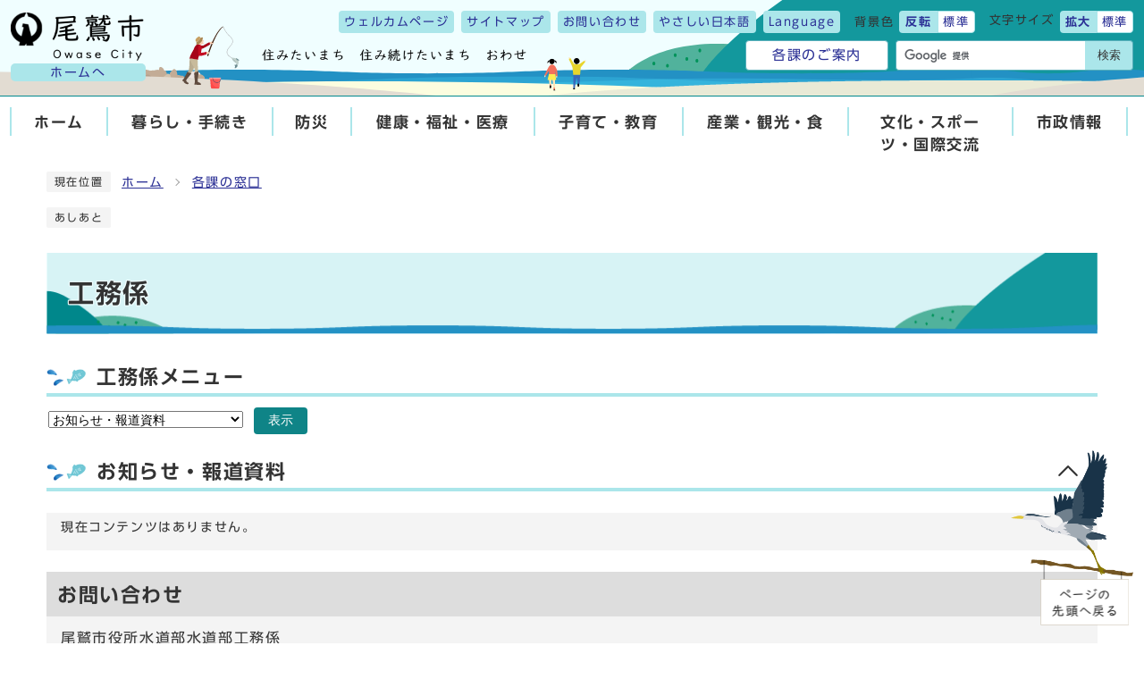

--- FILE ---
content_type: text/html
request_url: https://www.city.owase.lg.jp/soshiki/5-1-2-0-0_999.html
body_size: 5131
content:
<!DOCTYPE html><html lang="ja"><head><meta charset="UTF-8"><meta name="viewport" content="width=device-width, initial-scale=1.0"><meta http-equiv="X-UA-Compatible" content="IE=edge"><meta property="og:title" content="工務係 | お知らせ・報道資料 | 尾鷲市"><meta property="og:type" content="website"><meta property="og:image" content="https://www.city.owase.lg.jp/design_img/og_image.png"><meta property="og:url" content="https://www.city.owase.lg.jp/soshiki/5-1-2-0-0_999.html"><meta property="og:site_name" content="尾鷲市"><title>工務係 | お知らせ・報道資料 | 尾鷲市</title><script src="../js/jquery-3.6.0.min.js"></script>  <link rel="stylesheet" type="text/css" href="../css/style.css?20230718" media="screen,print"><link id="changecss" rel="stylesheet" type="text/css" href="../css/color01.css" media="screen,print"><link rel="stylesheet" type="text/css" href="../css/print.css?2023" media="print"><link rel="icon" href="../design_img/favicon.ico"><link rel="apple-touch-icon" sizes="180x180" href="css/img/apple-touch-icon.png"><script src="https://tsutaeru.cloud/assets/snippet/js/tsutaeru.js?api_key=3b3cdc02-7d6a-4fbb-a083-048558fb6793"></script><script src="//typesquare.com/3/tsst/script/ja/typesquare.js?605d31d533504ec59b705699ac1e02d5"></script><script type="text/javascript">
  (function(i,s,o,g,r,a,m){i['GoogleAnalyticsObject']=r;i[r]=i[r]||function(){
  (i[r].q=i[r].q||[]).push(arguments)},i[r].l=1*new Date();a=s.createElement(o),
  m=s.getElementsByTagName(o)[0];a.async=1;a.src=g;m.parentNode.insertBefore(a,m)
  })(window,document,'script','//www.google-analytics.com/analytics.js','ga');

  ga('create', 'UA-52496755-1', 'auto');
  ga('send', 'pageview');
</script>
<!-- Google tag (gtag.js) -->
<script async src="https://www.googletagmanager.com/gtag/js?id=G-N21N4CLJS5"></script>
<script>
  window.dataLayer = window.dataLayer || [];
  function gtag(){dataLayer.push(arguments);}
  gtag('js', new Date());

  gtag('config', 'G-N21N4CLJS5');
</script>
</head><body id="body" class="inbody"><a id="pagetop" class="anchor" tabindex="-1"><img src="../images/clearspacer.gif" alt="ページの先頭です" width="1" height="1"></a><div class="all"><div class="design"><!-- ▼▼▼▼▼ヘッダ▼▼▼▼▼ --><header class="main_header"><p class="skip"><a href="#HONBUN">共通メニューなどをスキップして本文へ</a></p><div class="head"><div class="h_top_wrap"><p class="h1"><a href="https://www.city.owase.lg.jp/"><img src="/design_img/head_id.png" alt="尾鷲市"><span>ホームへ</span></a></p><div class="h_top"><p class="catch"><img src="/css/img/wel_catch.png" alt="住みたいまち住み続けたいまち　おわせ"></p><ul class="h_toplist02"><li><a href="/front.html">ウェルカムページ</a></li><li class="btn01 btn_first"><a href="/sitemap.html">サイトマップ</a></li><li class="btn01 btn_end"><a href="/soshiki_list.html">お問い合わせ</a></li><li><a href="https://tsutaeru.cloud/easy.php?uri=https://www.city.owase.lg.jp/soshiki/5-1-2-0-0_999.html">やさしい日本語</a></li><li><div class="language front_ac_box_sidr"><p class="lang_btn"><a href="javascript:void(0);" xml:lang="en" lang="en"><span>Language</span></a></p><div class="front_sidr_ac_in"><ul class="lang_list"><li><a href="https://translate.google.co.jp/translate?hl=ja&sl=auto&tl=en&u=https://www.city.owase.lg.jp/soshiki/5-1-2-0-0_999.html" lang="en" xml:lang="en">English</a></li><li><a href="https://translate.google.co.jp/translate?hl=ja&sl=auto&tl=ko&u=https://www.city.owase.lg.jp/soshiki/5-1-2-0-0_999.html" lang="ko" xml:lang="ko">한글</a></li><li><a href="https://translate.google.co.jp/translate?hl=ja&sl=auto&tl=zh-CN&u=https://www.city.owase.lg.jp/soshiki/5-1-2-0-0_999.html" lang="zh" xml:lang="zh">中文簡体</a></li><li><a href="https://translate.google.co.jp/translate?hl=ja&sl=auto&tl=zh-TW&u=https://www.city.owase.lg.jp/soshiki/5-1-2-0-0_999.html" lang="zh-tw" xml:lang="zh-tw">中文繁體</a></li><li><a href="https://translate.google.co.jp/translate?hl=ja&sl=auto&tl=pt&u=https://www.city.owase.lg.jp/soshiki/5-1-2-0-0_999.html" lang="pt" xml:lang="pt">Portugues</a></li><li><a href="https://translate.google.co.jp/translate?hl=ja&sl=auto&tl=es&u=https://www.city.owase.lg.jp/soshiki/5-1-2-0-0_999.html" lang="es" xml:lang="es">Espanol</a></li></ul></div></div></li><li><div class="bg_color"><p class="bg_tit">背景色</p><ul class="bg_list"><li><a href="javascript:changeCSS('color02.css');"><strong>反転</strong></a></li><li><a href="javascript:changeCSS('color01.css');">標準</a></li></ul></div></li><li><div class="font_size"><p class="font_tit">文字サイズ</p><ul class="font_list"><li><a href="javascript:textSizeUp();"><strong>拡大</strong></a></li><li><a href="javascript:textSizeReset();">標準</a></li></ul></div></li></ul><div class="head_in"><div class="kakuka"><a href="/soshiki_list.html">各課のご案内</a></div><div class="src_box"><form action="https://www.google.com/cse" id="cse-search-box" name="cse-search-box"><input type="hidden" name="cx" value="002374934154154027625:nozrmvigsjy"><input type="hidden" name="ie" value="UTF-8"><input type="text" name="q" class="q" title="検索キーワード"><button class="input_line" id="search_button" type="submit">検索</button></form><script src="https://www.google.com/cse/brand?form=cse-search-box&amp;lang=ja"></script></div></div><noscript><p class="noscript"><strong>文字サイズ変更機能を利用するにはJavaScript（アクティブスクリプト）を有効にしてください。JavaScript（アクティブスクリプト） を無効のまま文字サイズを変更する場合には、ご利用のブラウザの表示メニュー>から文字サイズを変更してください。</strong></p></noscript></div><p id="menu_button"><span class="menu"><span class="icon_ham"></span><strong class="menu_text">メニュー</strong></span></p></div><div id="sidr" style="display:none;"><div class="sidr_in"><div class="side_sitenavi"><ul class="sidr_navi"><li><a href="https://www.city.owase.lg.jp/"><b>ホーム</b></a></li><li><a href="https://www.city.owase.lg.jp/category/1-0-0-0-0-0-0-0-0-0.html"><b>暮らし・手続き</b></a></li><li><a href="https://www.city.owase.lg.jp/category/2-0-0-0-0-0-0-0-0-0.html"><b>防災</b></a></li><li><a href="https://www.city.owase.lg.jp/category/3-0-0-0-0-0-0-0-0-0.html"><b>健康・福祉・医療</b></a></li><li><a href="https://www.city.owase.lg.jp/category/4-0-0-0-0-0-0-0-0-0.html"><b>子育て・教育</b></a></li><li><a href="https://www.city.owase.lg.jp/category/5-0-0-0-0-0-0-0-0-0.html"><b>産業・観光・食</b></a></li><li><a href="https://www.city.owase.lg.jp/category/6-0-0-0-0-0-0-0-0-0.html"><b>文化・スポーツ・国際交流</b></a></li><li><a href="https://www.city.owase.lg.jp/category/7-0-0-0-0-0-0-0-0-0.html"><b>市政情報</b></a></li></ul><ul class="sidr_navi_sub"><li><a href="/sitemap.html">サイトマップ</a></li><li><a href="/soshiki_list.html">お問い合わせ</a></li></ul></div><div class="side_shien"><ul class="sidr_navi_sub2"><li><a href="/soshiki_list.html">各課のご案内</a></li><li class="tsutaeru01-button-easy"><a href="https://tsutaeru.cloud/easy.php?uri=https://www.city.owase.lg.jp/soshiki/5-1-2-0-0_999.html">やさしい日本語</a></li></ul><ul class="sidr_navi_sub2"><li><div class="ac_box_sidr"><span>Language</span><p class="ac_display"><a href="javascript:void(0);">表示</a></p><div class="sidr_ac_in"><ul class="sidr_navi02"><li><a href="https://translate.google.co.jp/translate?hl=ja&sl=auto&tl=en&u=https://www.city.owase.lg.jp/soshiki/5-1-2-0-0_999.html" lang="en" xml:lang="en">English</a></li><li><a href="https://translate.google.co.jp/translate?hl=ja&sl=auto&tl=ko&u=https://www.city.owase.lg.jp/soshiki/5-1-2-0-0_999.html" lang="ko" xml:lang="ko">한글</a></li><li><a href="https://translate.google.co.jp/translate?hl=ja&sl=auto&tl=zh-CN&u=https://www.city.owase.lg.jp/soshiki/5-1-2-0-0_999.html" lang="zh" xml:lang="zh">中文簡体</a></li><li><a href="https://translate.google.co.jp/translate?hl=ja&sl=auto&tl=zh-TW&u=https://www.city.owase.lg.jp/soshiki/5-1-2-0-0_999.html" lang="zh-tw" xml:lang="zh-tw">中文繁體</a></li><li><a href="https://translate.google.co.jp/translate?hl=ja&sl=auto&tl=pt&u=https://www.city.owase.lg.jp/soshiki/5-1-2-0-0_999.html" lang="pt" xml:lang="pt">Portugues</a></li><li><a href="https://translate.google.co.jp/translate?hl=ja&sl=auto&tl=es&u=https://www.city.owase.lg.jp/soshiki/5-1-2-0-0_999.html" lang="es" xml:lang="es">Espanol</a></li></ul></div></div></li></ul></div><div class="src_box"><form action="https://www.google.com/cse" id="cse-search-box-sp" name="cse-search-box-sp"><input type="hidden" name="cx" value="002374934154154027625:nozrmvigsjy"><input type="hidden" name="ie" value="UTF-8"><input type="text" name="q" class="q" title="検索キーワード"><button class="input_line" id="search_button_sp" name="search_button" type="submit">検索</button></form><script src="https://www.google.com/cse/brand?form=cse-search-box-sp&amp;lang=ja"></script></div><p class="d-close"><span>閉じる</span></p></div></div></div><!-- ▼▼グローバルメニュー▼▼ --><nav class="g_navi"><ul class="g_navi_in"><li><b><a href="https://www.city.owase.lg.jp/">ホーム</a></b></li><li><b><a href="https://www.city.owase.lg.jp/category/1-0-0-0-0-0-0-0-0-0.html">暮らし・手続き</a></b><div class="g_navi_in_sub" style="opacity: 0;"><div><ul><li><a href="/category/1-1-0-0-0-0-0-0-0-0.html">戸籍・住民票・各種証明</a></li><li><a href="https://www.city.owase.lg.jp/owase_kurashi/">移住</a></li><li><a href="/category/1-3-0-0-0-0-0-0-0-0.html">交通安全・防犯</a></li><li><a href="/category/1-4-0-0-0-0-0-0-0-0.html">市民相談・人権・男女共同参画</a></li><li><a href="/category/1-5-0-0-0-0-0-0-0-0.html">税金</a></li><li><a href="/category/1-23-0-0-0-0-0-0-0-0.html">尾鷲市への寄附</a></li><li><a href="https://www.city.owase.lg.jp/category/7-3-10-2-0-0-0-0-0-0.html">ふれあいバス</a></li><li><a href="/category/1-9-0-0-0-0-0-0-0-0.html">保険・年金</a></li><li><a href="/category/1-10-0-0-0-0-0-0-0-0.html">医療</a></li><li><a href="/category/1-11-0-0-0-0-0-0-0-0.html">ごみ</a></li><li><a href="/category/1-12-0-0-0-0-0-0-0-0.html">水道</a></li><li><a href="/category/1-19-0-0-0-0-0-0-0-0.html">し尿処理・浄化槽</a></li><li><a href="/category/1-13-0-0-0-0-0-0-0-0.html">環境・衛生・エネルギー</a></li><li><a href="/category/1-20-0-0-0-0-0-0-0-0.html">ペット・動物</a></li><li><a href="/category/1-14-0-0-0-0-0-0-0-0.html">斎場・墓地</a></li><li><a href="/category/1-15-0-0-0-0-0-0-0-0.html">住まい</a></li><li><a href="/category/1-16-0-0-0-0-0-0-0-0.html">道路・河川</a></li><li><a href="/category/1-17-0-0-0-0-0-0-0-0.html">公園</a></li><li><a href="/category/1-22-0-0-0-0-0-0-0-0.html">オンライン申請</a></li></ul></div></div></li><li><b><a href="https://www.city.owase.lg.jp/category/2-0-0-0-0-0-0-0-0-0.html">防災</a></b><div class="g_navi_in_sub" style="opacity: 0;"><div><ul><li><a href="/category/2-5-0-0-0-0-0-0-0-0.html">防災基礎知識と備え</a></li><li><a href="/category/2-8-0-0-0-0-0-0-0-0.html">防災に関するお知らせ</a></li><li><a href="/category/2-6-0-0-0-0-0-0-0-0.html">防災の取り組み</a></li><li><a href="/category/2-2-0-0-0-0-0-0-0-0.html">各種お知らせ</a></li><li><a href="/category/2-3-0-0-0-0-0-0-0-0.html">防災情報</a></li><li><a href="/category/2-1-0-0-0-0-0-0-0-0.html">緊急情報リンク集</a></li><li><a href="/category/2-7-0-0-0-0-0-0-0-0.html">申請・相談・支援</a></li><li><a href="/category/2-4-0-0-0-0-0-0-0-0.html">関係機関</a></li></ul></div></div></li><li><b><a href="https://www.city.owase.lg.jp/category/3-0-0-0-0-0-0-0-0-0.html">健康・福祉・医療</a></b><div class="g_navi_in_sub" style="opacity: 0;"><div><ul><li><a href="/category/3-1-0-0-0-0-0-0-0-0.html">健康</a></li><li><a href="/category/3-2-0-0-0-0-0-0-0-0.html">介護・福祉・障がい</a></li><li><a href="https://www.city.owase.lg.jp/category/1-9-0-0-0-0-0-0-0-0.html">保険・年金</a></li><li><a href="/category/3-4-0-0-0-0-0-0-0-0.html">福祉医療費助成</a></li></ul></div></div></li><li><b><a href="https://www.city.owase.lg.jp/category/4-0-0-0-0-0-0-0-0-0.html">子育て・教育</a></b><div class="g_navi_in_sub" style="opacity: 0;"><div><ul><li><a href="/category/4-1-0-0-0-0-0-0-0-0.html">子育て・教育に関するお知らせ</a></li><li><a href="https://www.city.owase.lg.jp/owasewanpaku/index.html">尾鷲わんぱく子育てガイド</a></li></ul></div></div></li><li><b><a href="https://www.city.owase.lg.jp/category/5-0-0-0-0-0-0-0-0-0.html">産業・観光・食</a></b><div class="g_navi_in_sub" style="opacity: 0;"><div><ul><li><a href="/category/5-1-0-0-0-0-0-0-0-0.html">農林水産業</a></li><li><a href="/category/5-2-0-0-0-0-0-0-0-0.html">海洋深層水</a></li><li><a href="/category/5-3-0-0-0-0-0-0-0-0.html">商工業企業立地</a></li><li><a href="/category/5-4-0-0-0-0-0-0-0-0.html">雇用・就業支援</a></li><li><a href="https://www.city.owase.lg.jp/0000022419.html">地元の企業を紹介します！</a></li><li><a href="https://www.city.owase.lg.jp/owatabi/">観光</a></li></ul></div></div></li><li><b><a href="https://www.city.owase.lg.jp/category/6-0-0-0-0-0-0-0-0-0.html">文化・スポーツ・国際交流</a></b><div class="g_navi_in_sub" style="opacity: 0;"><div><ul><li><a href="/category/6-1-0-0-0-0-0-0-0-0.html">社会教育・文化</a></li><li><a href="/category/6-2-0-0-0-0-0-0-0-0.html">公民館・コミュニティー活動</a></li><li><a href="/category/6-3-0-0-0-0-0-0-0-0.html">郷土室</a></li><li><a href="/category/6-4-0-0-0-0-0-0-0-0.html">図書館</a></li><li><a href="/category/6-5-0-0-0-0-0-0-0-0.html">天文科学館</a></li><li><a href="/category/6-6-0-0-0-0-0-0-0-0.html">スポーツ・体育館活動</a></li><li><a href="/category/6-7-0-0-0-0-0-0-0-0.html">少年センター</a></li><li><a href="/category/6-8-0-0-0-0-0-0-0-0.html">国際交流・多文化共生</a></li></ul></div></div></li><li><b><a href="https://www.city.owase.lg.jp/category/7-0-0-0-0-0-0-0-0-0.html">市政情報</a></b><div class="g_navi_in_sub" style="opacity: 0;"><div><ul><li><a href="/category/7-1-0-0-0-0-0-0-0-0.html">市長の部屋</a></li><li><a href="/category/7-2-0-0-0-0-0-0-0-0.html">尾鷲市の紹介</a></li><li><a href="/category/7-3-0-0-0-0-0-0-0-0.html">政策・施策</a></li><li><a href="/category/7-4-0-0-0-0-0-0-0-0.html">市の組織</a></li><li><a href="/category/7-5-0-0-0-0-0-0-0-0.html">職員人事・採用</a></li><li><a href="/category/7-6-0-0-0-0-0-0-0-0.html">計画</a></li><li><a href="/category/7-7-0-0-0-0-0-0-0-0.html">予算・決算</a></li><li><a href="/category/7-8-0-0-0-0-0-0-0-0.html">条例・規則等</a></li><li><a href="/category/7-9-0-0-0-0-0-0-0-0.html">監査</a></li><li><a href="/category/7-10-0-0-0-0-0-0-0-0.html">議会</a></li><li><a href="/category/7-11-0-0-0-0-0-0-0-0.html">選挙</a></li><li><a href="/category/7-12-0-0-0-0-0-0-0-0.html">広報・広聴</a></li><li><a href="/category/7-13-0-0-0-0-0-0-0-0.html">情報公開・個人情報保護</a></li><li><a href="/category/7-14-0-0-0-0-0-0-0-0.html">統計</a></li><li><a href="/category/7-16-0-0-0-0-0-0-0-0.html">ゼロカーボンシティ</a></li><li><a href="/category/7-20-0-0-0-0-0-0-0-0.html">関係人口・地域おこし協力隊</a></li><li><a href="/category/7-27-0-0-0-0-0-0-0-0.html">各種支援制度・助成制度</a></li><li><a href="/category/7-23-0-0-0-0-0-0-0-0.html">意見募集</a></li><li><a href="/category/7-25-0-0-0-0-0-0-0-0.html">事業者の皆さんへ</a></li><li><a href="/category/7-26-0-0-0-0-0-0-0-0.html">お知らせ</a></li><li><a href="/category/7-28-0-0-0-0-0-0-0-0.html">オープンデータ</a></li></ul></div></div></li></ul></nav><!-- ▲▲グローバルメニュー▲▲ --></header><img id="HONBUN" class="anchor" tabindex="-1" src="/images/clearspacer.gif" alt="メニューの終端です。" width="1" height="1"><img src="/module/access_log.cgi?html=soshiki/5-1-2-0-0_999" style="display:none" alt=""><!-- ▲▲▲▲▲ヘッダ▲▲▲▲▲ --><!-- ▼▼▼▼▼メイン▼▼▼▼▼ --><div class="pankuzu"><div class="pankuzu_lower"><p class="pankuzu_tit">現在位置</p><ul><li><a href="https://www.city.owase.lg.jp/">ホーム</a></li><li><a href="../soshiki_list.html">各課の窓口</a></li></ul></div></div><div class="footstep"><div class="footstep_lower"><p class="footstep_tit">あしあと</p><ul id="pankuzu2"></ul></div></div><div id="main_outline"><div class="main_naka_h1"><h1>工務係</h1></div><div class="main_naka"><nav class="kakuka_head"><form name="sort_form"><h2><label for="a03">工務係メニュー</label></h2><p class="kakuka_syosai"><select name="a03" id="a03"><option value="./5-1-2-0-0_10.html">水道工事について</option><option selected value="./5-1-2-0-0_999.html">お知らせ・報道資料</option><option value="./5-1-2-0-0_888.html">パブリックコメント</option><option value="./5-1-2-0-0_1.html">尾鷲市水道給水工事申込申請書</option></select><button type="submit" id="disp_soshiki_view">表示</button></p></form></nav><article class="kakuka_box"><h2>お知らせ・報道資料</h2><p class="small page_head">現在コンテンツはありません。</p></article><section class="toiawase"><h2>お問い合わせ</h2><p>尾鷲市役所水道部水道部工務係</p><p>電話:&nbsp;<a href="tel:0597-23-8273" tabindex="-1">0597-23-8273</a>&nbsp;ファックス:&nbsp;0597-23-8276　　　三重県尾鷲市矢浜四丁目4-8</p><p><a href="https://www.city.owase.lg.jp/mailform/inquiry.cgi?so=b2a3357c147a4972bd31ac607ed803bd703613fc&amp;ref=https%3A%2F%2Fwww.city.owase.lg.jp%2Fsoshiki%2F5-1-2-0-0_1.html">お問い合わせフォーム</a></p></section></div></div><!-- ▲▲▲▲▲メイン▲▲▲▲▲ --><!-- ▼▼▼▼▼フッタ▼▼▼▼▼ --><footer class="main_footer"><div class="foot_modori"><p class="modoriin"><a href="#pagetop"><img src="/css/img/pagetop.png" alt="ページの先頭へ戻る"></a></p></div><div class="foot_wrap"><div class="foot"><div class="foot_id"><div class="logo"><img src="/css/img/foot_logo.png" alt="尾鷲市"></div><p class="address"><span class="small">尾鷲市役所</span><br><span class="small">〒519-3696&nbsp;三重県尾鷲市中央町10番43号&nbsp;</span></p></div><div class="foot_list"><ul class="foot_link"><li><a href="https://www.city.owase.lg.jp/soshiki_list.html">お問い合わせ</a></li><li><a href="https://www.city.owase.lg.jp/0000000575.html">交通アクセス</a></li></ul><ul class="foot_menu">
<li><a href="/owatabi/">観光</a></li>
<li><a href="/owasewanpaku/">子育て</a></li>
<li><a href="/owase_kurashi/">移住定住</a></li>
</ul>       </div></div><div class="foot_copy"><p class="foot_copyin" lang="en" xml:lang="en">Copyright (C) Owase All Rights Reserved.</p></div></div></footer><!-- ▲▲▲▲▲フッタ▲▲▲▲▲ -->
</div></div><script src="../js/jquery.sidr.js"></script><script src="../js/toolbox.js"></script><script src="../js/common.js?20221111"></script><script src="../js/color.js"></script><script type="text/javascript" src="/_Incapsula_Resource?SWJIYLWA=719d34d31c8e3a6e6fffd425f7e032f3&ns=1&cb=1798765401" async></script></body></html>


--- FILE ---
content_type: application/javascript
request_url: https://www.city.owase.lg.jp/js/toolbox.js
body_size: 1290
content:
function setCookie(s){cName="fontsize_font=";exp=new Date();exp.setTime(exp.getTime()+31536000000);document.cookie=cName+s+"; path=/"+"; expires="+exp.toGMTString();}
function getCookie(){zoom="";cName="fontsize_font=";tmpCookie=document.cookie+";";start=tmpCookie.indexOf(cName);if(start!=-1)
{end=tmpCookie.indexOf(";",start);zoom=tmpCookie.substring(start+cName.length,end);document.getElementById("body").style.fontSize=zoom;}else{document.getElementById("body").style.fontSize="100%";}}
function textSizeUp(){currentSize=document.getElementById("body").style.fontSize;selectSize="";if(currentSize=="100%"){selectSize="110%";}
else if(currentSize=="110%"){selectSize="120%";}
else if(currentSize=="120%"){selectSize="150%";}
else if(currentSize=="150%"){selectSize="200%";}
else if(currentSize=="200%"){m=escape("これ以上文字のサイズを大きくできません。");alert(unescape(m));selectSize="200%";}
else{selectSize="110%";}
document.getElementById("body").style.fontSize=selectSize;setCookie(selectSize);}
function textSizeReset(){currentSize=document.getElementById("body").style.fontSize;m=escape("ただいまの文字サイズは"+currentSize+"（標準：100%）です。元に戻しますか？");r=confirm(unescape(m));if(r){currentSize="100%";document.getElementById("body").style.fontSize=currentSize;}
setCookie(currentSize);}
function pagePrint(){m=escape("このページを印刷（A4縦用紙）します。よろしいですか？");r=confirm(unescape(m));if(r)self.print();}
function dispFootPrintList(){storage=sessionStorage;var panList=null;var panUrlList=null;var panHtml="";var panArr=[];var panUrlArr=[];var title="";var url="";panList=storage.getItem('panList');panUrlList=storage.getItem('panUrlList');title=$("title").text().split(" | ")[0];url=location.href;if(panList!=null&&panUrlList!=null){panArr=panList.split('\n');panUrlArr=panUrlList.split('>');if(panUrlArr[panUrlArr.length-1]!=url){panList=panList+'\n'+title;panUrlList=panUrlList+'>'+url;panArr.push(title);panUrlArr.push(url);}
if(panArr.length>5){start=panList.indexOf('\n');end=panList.length;panList=panList.substring(start+1,end);panArr.shift();}
storage.setItem('panList',panList);if(panUrlArr.length>5){start=panUrlList.indexOf('>');end=panUrlList.length;panUrlList=panUrlList.substring(start+1,end);panUrlArr.shift();}
storage.setItem('panUrlList',panUrlList);for(var index in panUrlArr){if(index==(panUrlArr.length-1)){panHtml=panHtml+'<li>'+panArr[index]+'</li>';}
else{panHtml=panHtml+'<li><a href="'+panUrlArr[index]+'">'+panArr[index]+'</a></li>';}}
if(panHtml!=null&&document.getElementById('pankuzu2')!=null){document.getElementById('pankuzu2').innerHTML=panHtml;}}
else{if(panList==null){storage.setItem('panList',title);}
if(panUrlList==null){storage.setItem('panUrlList',url);}}}
$(function(){if($('.idSearch').length){$('.idSearch').on('click',function(){var sno=document.getElementById("idNo").value;var filePath='';if(sno.match(/^([1-9]\d*|0)$/)==null){$("#results").html("<p>半角数字10桁以内で入力してください。</p>");return false;}
if(sno.length>10){$("#results").html("<p>半角数字10桁以内で入力してください。</p>");return false;}
else{var page=parseInt(sno/1000);var filePath='/cmsfiles/contents/'+('0000000'+page).slice(-7)+'.dat';$.ajax({url:filePath,method:'POST',dataType:"text",success:function(data){var contentsList=[];var lines=data.split(String.fromCharCode(10));for(var i=0;i<lines.length;++i){var cells=lines[i].split(",");contentsList[cells[0]]=cells[1];}
if(contentsList[sno]!=null){window.open('/'+contentsList[sno],'_self');}
else{$("#results").html("<p>入力された番号のコンテンツが見つかりませんでした。</p>");}
return false;},error:function(){$("#results").html("<p>入力された番号のコンテンツが見つかりませんでした。</p>");return false;}})
return false;}})}
dispFootPrintList();getCookie();getColorCookie();});